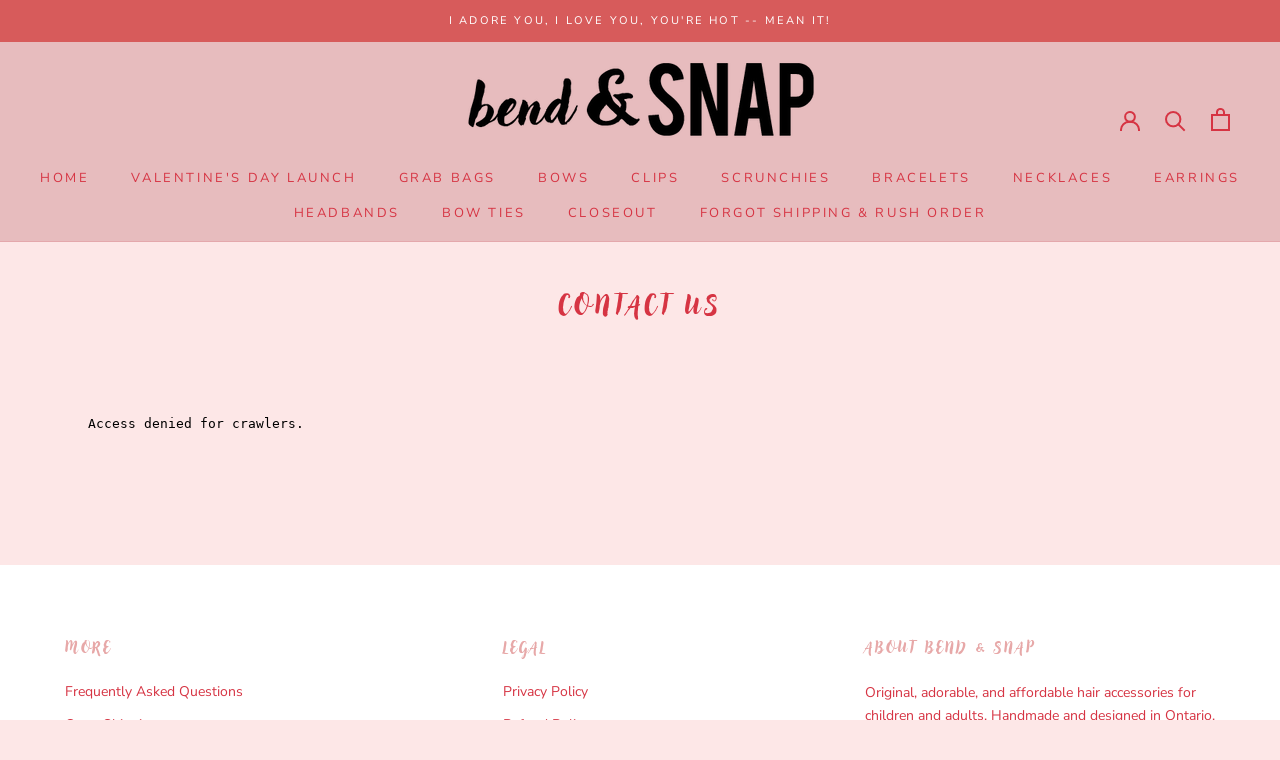

--- FILE ---
content_type: text/javascript
request_url: https://bendandsnap.ca/cdn/shop/t/8/assets/custom.js?v=183944157590872491501652306382
body_size: -587
content:
//# sourceMappingURL=/cdn/shop/t/8/assets/custom.js.map?v=183944157590872491501652306382
